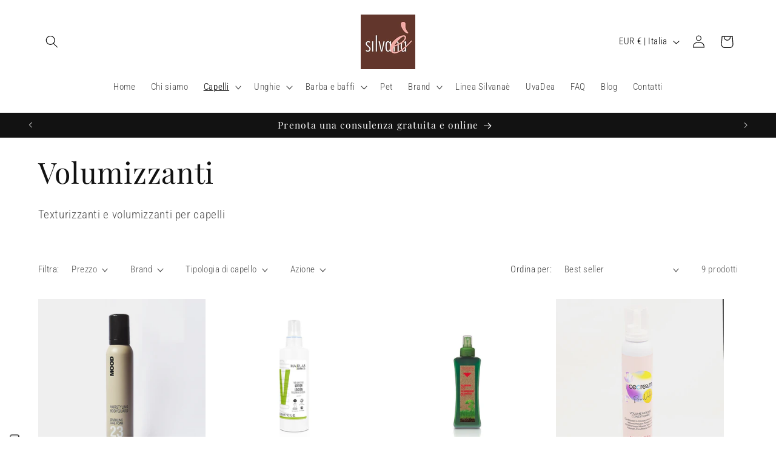

--- FILE ---
content_type: application/javascript; charset=utf-8
request_url: https://cs.iubenda.com/cookie-solution/confs/js/48378284.js
body_size: -290
content:
_iub.csRC = { showBranding: false, publicId: 'ad4766b1-6db6-11ee-8bfc-5ad8d8c564c0', floatingGroup: false };
_iub.csEnabled = true;
_iub.csPurposes = [3,5,4,1];
_iub.cpUpd = 1748492756;
_iub.csT = 0.025;
_iub.googleConsentModeV2 = true;
_iub.totalNumberOfProviders = 15;
